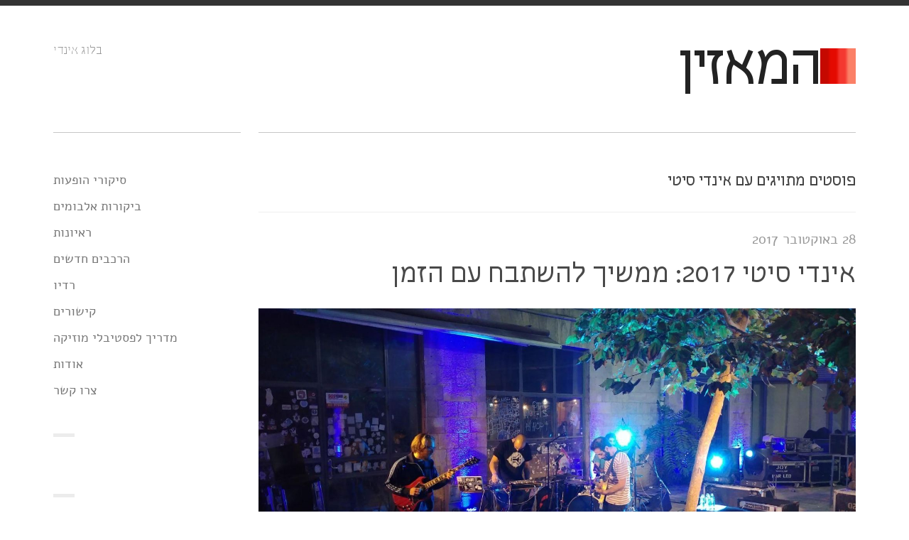

--- FILE ---
content_type: text/html; charset=utf-8
request_url: https://www.listener.co.il/posts/tag/%D7%90%D7%99%D7%A0%D7%93%D7%99-%D7%A1%D7%99%D7%98%D7%99/
body_size: 11229
content:
<!DOCTYPE html><html xmlns="https://www.w3.org/1999/xhtml" dir="rtl" lang="he-IL"><head><title>אינדי סיטי - המאזין - בלוג אינדי</title><meta http-equiv="Content-Type" content="text/html; charset=UTF-8"><meta name="viewport" content="width=device-width,initial-scale=1,maximum-scale=1"><meta name="google-site-verification" content="SBpfYd2bVlZFTR5uEoyJ8roecMkN_bLTpyqjJ2TH4xU"><meta property="fb:admins" content="298400039"><meta property="fb:app_id" content="1623923791186331"><link rel="alternate" type="application/rss+xml" title="המאזין RSS Feed" href="/feed/"><link rel="pingback" href="/xmlrpc.php"><link rel="stylesheet" href="/wp-content/cache/minify/43053.css" media="all"><meta name="robots" content="index, follow, max-image-preview:large, max-snippet:-1, max-video-preview:-1"><link rel="canonical" href="/posts/tag/אינדי-סיטי/"><meta property="og:locale" content="he_IL"><meta property="og:type" content="article"><meta property="og:title" content="ארכיון אינדי סיטי | המאזין"><meta property="og:url" content="http://www.listener.co.il/posts/tag/אינדי-סיטי/"><meta property="og:site_name" content="המאזין"><meta name="twitter:card" content="summary_large_image"><script type="application/ld+json" class="yoast-schema-graph">{"@context":"https://schema.org","@graph":[{"@type":"CollectionPage","@id":"/posts/tag/%d7%90%d7%99%d7%a0%d7%93%d7%99-%d7%a1%d7%99%d7%98%d7%99/","url":"/posts/tag/%d7%90%d7%99%d7%a0%d7%93%d7%99-%d7%a1%d7%99%d7%98%d7%99/","name":"ארכיון אינדי סיטי | המאזין","isPartOf":{"@id":"/#website"},"primaryImageOfPage":{"@id":"/posts/tag/%d7%90%d7%99%d7%a0%d7%93%d7%99-%d7%a1%d7%99%d7%98%d7%99/#primaryimage"},"image":{"@id":"/posts/tag/%d7%90%d7%99%d7%a0%d7%93%d7%99-%d7%a1%d7%99%d7%98%d7%99/#primaryimage"},"thumbnailUrl":"/wp-content/uploads/2017/10/null-28.jpeg","breadcrumb":{"@id":"/posts/tag/%d7%90%d7%99%d7%a0%d7%93%d7%99-%d7%a1%d7%99%d7%98%d7%99/#breadcrumb"},"inLanguage":"he-IL"},{"@type":"ImageObject","inLanguage":"he-IL","@id":"/posts/tag/%d7%90%d7%99%d7%a0%d7%93%d7%99-%d7%a1%d7%99%d7%98%d7%99/#primaryimage","url":"/wp-content/uploads/2017/10/null-28.jpeg","contentUrl":"/wp-content/uploads/2017/10/null-28.jpeg","width":1600,"height":800},{"@type":"BreadcrumbList","@id":"/posts/tag/%d7%90%d7%99%d7%a0%d7%93%d7%99-%d7%a1%d7%99%d7%98%d7%99/#breadcrumb","itemListElement":[{"@type":"ListItem","position":1,"name":"דף הבית","item":"/"},{"@type":"ListItem","position":2,"name":"אינדי סיטי"}]},{"@type":"WebSite","@id":"/#website","url":"/","name":"המאזין","description":"בלוג אינדי","publisher":{"@id":"/#/schema/person/ba1b78e3ed726ded558718b4f813dcd1"},"potentialAction":[{"@type":"SearchAction","target":{"@type":"EntryPoint","urlTemplate":"/?s={search_term_string}"},"query-input":"required name=search_term_string"}],"inLanguage":"he-IL"},{"@type":["Person","Organization"],"@id":"/#/schema/person/ba1b78e3ed726ded558718b4f813dcd1","name":"עידו שחם","image":{"@type":"ImageObject","inLanguage":"he-IL","@id":"/#/schema/person/image/","url":"https://1.gravatar.com/avatar/a4e83c079cb9a50db074984364bf7f6f?s=96&d=mm&r=g","contentUrl":"https://1.gravatar.com/avatar/a4e83c079cb9a50db074984364bf7f6f?s=96&d=mm&r=g","caption":"עידו שחם"},"logo":{"@id":"/#/schema/person/image/"},"sameAs":[""]}]}</script><link rel="dns-prefetch" href="//www.googletagmanager.com"><link rel="dns-prefetch" href="//stats.wp.com"><link rel="dns-prefetch" href="//v0.wordpress.com"><link rel="dns-prefetch" href="//jetpack.wordpress.com"><link rel="dns-prefetch" href="//s0.wp.com"><link rel="dns-prefetch" href="//public-api.wordpress.com"><link rel="dns-prefetch" href="//0.gravatar.com"><link rel="dns-prefetch" href="//1.gravatar.com"><link rel="dns-prefetch" href="//2.gravatar.com"><link rel="alternate" type="application/rss+xml" title="המאזין &laquo; פיד‏" href="/feed/"><link rel="alternate" type="application/rss+xml" title="המאזין &laquo; פיד תגובות‏" href="/comments/feed/"><link rel="alternate" type="application/rss+xml" title="המאזין &laquo; פיד מהתגית אינדי סיטי" href="/posts/tag/%d7%90%d7%99%d7%a0%d7%93%d7%99-%d7%a1%d7%99%d7%98%d7%99/feed/"><script>window._wpemojiSettings={baseUrl:"https://s.w.org/images/core/emoji/15.0.3/72x72/",ext:".png",svgUrl:"https://s.w.org/images/core/emoji/15.0.3/svg/",svgExt:".svg",source:{concatemoji:"/wp-includes/js/wp-emoji-release.min.js?ver=6.5"}},function(o,n){var i,s,e;function c(e){try{var t={supportTests:e,timestamp:(new Date).valueOf()};sessionStorage.setItem(i,JSON.stringify(t))}catch(e){}}function p(e,t,n){e.clearRect(0,0,e.canvas.width,e.canvas.height),e.fillText(t,0,0);var t=new Uint32Array(e.getImageData(0,0,e.canvas.width,e.canvas.height).data),r=(e.clearRect(0,0,e.canvas.width,e.canvas.height),e.fillText(n,0,0),new Uint32Array(e.getImageData(0,0,e.canvas.width,e.canvas.height).data));return t.every(function(e,t){return e===r[t]})}function u(e,t,n){switch(t){case"flag":return!n(e,"🏳️‍⚧️","🏳️​⚧️")&&!n(e,"🇺🇳","🇺​🇳")&&!n(e,"🏴󠁧󠁢󠁥󠁮󠁧󠁿","🏴​󠁧​󠁢​󠁥​󠁮​󠁧​󠁿");case"emoji":return!n(e,"🐦‍⬛","🐦​⬛")}return!1}function f(e,t,n){var r=("undefined"!=typeof WorkerGlobalScope&&self instanceof WorkerGlobalScope?new OffscreenCanvas(300,150):o.createElement("canvas")).getContext("2d",{willReadFrequently:!0}),a=(r.textBaseline="top",r.font="600 32px Arial",{});return e.forEach(function(e){a[e]=t(r,e,n)}),a}function t(e){var t=o.createElement("script");t.src=e,t.defer=!0,o.head.appendChild(t)}"undefined"!=typeof Promise&&(i="wpEmojiSettingsSupports",s=["flag","emoji"],n.supports={everything:!0,everythingExceptFlag:!0},e=new Promise(function(e){o.addEventListener("DOMContentLoaded",e,{once:!0})}),new Promise(function(t){var n=function(){try{var e=JSON.parse(sessionStorage.getItem(i));if("object"==typeof e&&"number"==typeof e.timestamp&&(new Date).valueOf()<e.timestamp+604800&&"object"==typeof e.supportTests)return e.supportTests}catch(e){}return null}();if(!n){if("undefined"!=typeof Worker&&"undefined"!=typeof OffscreenCanvas&&"undefined"!=typeof URL&&URL.createObjectURL&&"undefined"!=typeof Blob)try{var e="postMessage("+f.toString()+"("+[JSON.stringify(s),u.toString(),p.toString()].join(",")+"));",r=new Blob([e],{type:"text/javascript"}),a=new Worker(URL.createObjectURL(r),{name:"wpTestEmojiSupports"});return void(a.onmessage=function(e){c(n=e.data),a.terminate(),t(n)})}catch(e){}c(n=f(s,u,p))}t(n)}).then(function(e){for(var t in e)n.supports[t]=e[t],n.supports.everything=n.supports.everything&&n.supports[t],"flag"!==t&&(n.supports.everythingExceptFlag=n.supports.everythingExceptFlag&&n.supports[t]);n.supports.everythingExceptFlag=n.supports.everythingExceptFlag&&!n.supports.flag,n.DOMReady=!1,n.readyCallback=function(){n.DOMReady=!0}}).then(function(){return e}).then(function(){var e;n.supports.everything||(n.readyCallback(),(e=n.source||{}).concatemoji?t(e.concatemoji):e.wpemoji&&e.twemoji&&(t(e.twemoji),t(e.wpemoji)))}))}((window,document),window._wpemojiSettings)</script><style id="wp-emoji-styles-inline-css">img.emoji,img.wp-smiley{display:inline!important;border:none!important;box-shadow:none!important;height:1em!important;width:1em!important;margin:0 .07em!important;vertical-align:-.1em!important;background:0 0!important;padding:0!important}</style><link rel="stylesheet" href="/wp-content/cache/minify/8efe2.css" media="all"><style id="wp-block-library-inline-css">.has-text-align-justify{text-align:justify}</style><link rel="stylesheet" href="/wp-content/cache/minify/d5ca8.css" media="all"><style id="jetpack-sharing-buttons-style-inline-css">.jetpack-sharing-buttons__services-list{display:flex;flex-direction:row;flex-wrap:wrap;gap:0;list-style-type:none;margin:5px;padding:0}.jetpack-sharing-buttons__services-list.has-small-icon-size{font-size:12px}.jetpack-sharing-buttons__services-list.has-normal-icon-size{font-size:16px}.jetpack-sharing-buttons__services-list.has-large-icon-size{font-size:24px}.jetpack-sharing-buttons__services-list.has-huge-icon-size{font-size:36px}@media print{.jetpack-sharing-buttons__services-list{display:none!important}}.editor-styles-wrapper .wp-block-jetpack-sharing-buttons{gap:0;padding-inline-start:0}ul.jetpack-sharing-buttons__services-list.has-background{padding:1.25em 2.375em}</style><style id="classic-theme-styles-inline-css">/*! This file is auto-generated */.wp-block-button__link{color:#fff;background-color:#32373c;border-radius:9999px;box-shadow:none;text-decoration:none;padding:calc(.667em + 2px) calc(1.333em + 2px);font-size:1.125em}.wp-block-file__button{background:#32373c;color:#fff;text-decoration:none}</style><style id="global-styles-inline-css">body{--wp--preset--color--black:#000;--wp--preset--color--cyan-bluish-gray:#abb8c3;--wp--preset--color--white:#fff;--wp--preset--color--pale-pink:#f78da7;--wp--preset--color--vivid-red:#cf2e2e;--wp--preset--color--luminous-vivid-orange:#ff6900;--wp--preset--color--luminous-vivid-amber:#fcb900;--wp--preset--color--light-green-cyan:#7bdcb5;--wp--preset--color--vivid-green-cyan:#00d084;--wp--preset--color--pale-cyan-blue:#8ed1fc;--wp--preset--color--vivid-cyan-blue:#0693e3;--wp--preset--color--vivid-purple:#9b51e0;--wp--preset--gradient--vivid-cyan-blue-to-vivid-purple:linear-gradient(135deg,rgba(6,147,227,1) 0%,rgb(155,81,224) 100%);--wp--preset--gradient--light-green-cyan-to-vivid-green-cyan:linear-gradient(135deg,rgb(122,220,180) 0%,rgb(0,208,130) 100%);--wp--preset--gradient--luminous-vivid-amber-to-luminous-vivid-orange:linear-gradient(135deg,rgba(252,185,0,1) 0%,rgba(255,105,0,1) 100%);--wp--preset--gradient--luminous-vivid-orange-to-vivid-red:linear-gradient(135deg,rgba(255,105,0,1) 0%,rgb(207,46,46) 100%);--wp--preset--gradient--very-light-gray-to-cyan-bluish-gray:linear-gradient(135deg,rgb(238,238,238) 0%,rgb(169,184,195) 100%);--wp--preset--gradient--cool-to-warm-spectrum:linear-gradient(135deg,rgb(74,234,220) 0%,rgb(151,120,209) 20%,rgb(207,42,186) 40%,rgb(238,44,130) 60%,rgb(251,105,98) 80%,rgb(254,248,76) 100%);--wp--preset--gradient--blush-light-purple:linear-gradient(135deg,rgb(255,206,236) 0%,rgb(152,150,240) 100%);--wp--preset--gradient--blush-bordeaux:linear-gradient(135deg,rgb(254,205,165) 0%,rgb(254,45,45) 50%,rgb(107,0,62) 100%);--wp--preset--gradient--luminous-dusk:linear-gradient(135deg,rgb(255,203,112) 0%,rgb(199,81,192) 50%,rgb(65,88,208) 100%);--wp--preset--gradient--pale-ocean:linear-gradient(135deg,rgb(255,245,203) 0%,rgb(182,227,212) 50%,rgb(51,167,181) 100%);--wp--preset--gradient--electric-grass:linear-gradient(135deg,rgb(202,248,128) 0%,rgb(113,206,126) 100%);--wp--preset--gradient--midnight:linear-gradient(135deg,rgb(2,3,129) 0%,rgb(40,116,252) 100%);--wp--preset--font-size--small:13px;--wp--preset--font-size--medium:20px;--wp--preset--font-size--large:36px;--wp--preset--font-size--x-large:42px;--wp--preset--spacing--20:0.44rem;--wp--preset--spacing--30:0.67rem;--wp--preset--spacing--40:1rem;--wp--preset--spacing--50:1.5rem;--wp--preset--spacing--60:2.25rem;--wp--preset--spacing--70:3.38rem;--wp--preset--spacing--80:5.06rem;--wp--preset--shadow--natural:6px 6px 9px rgba(0, 0, 0, 0.2);--wp--preset--shadow--deep:12px 12px 50px rgba(0, 0, 0, 0.4);--wp--preset--shadow--sharp:6px 6px 0px rgba(0, 0, 0, 0.2);--wp--preset--shadow--outlined:6px 6px 0px -3px rgba(255, 255, 255, 1),6px 6px rgba(0, 0, 0, 1);--wp--preset--shadow--crisp:6px 6px 0px rgba(0, 0, 0, 1)}:where(.is-layout-flex){gap:.5em}:where(.is-layout-grid){gap:.5em}body .is-layout-flow>.alignleft{float:left;margin-inline-start:0;margin-inline-end:2em}body .is-layout-flow>.alignright{float:right;margin-inline-start:2em;margin-inline-end:0}body .is-layout-flow>.aligncenter{margin-left:auto!important;margin-right:auto!important}body .is-layout-constrained>.alignleft{float:left;margin-inline-start:0;margin-inline-end:2em}body .is-layout-constrained>.alignright{float:right;margin-inline-start:2em;margin-inline-end:0}body .is-layout-constrained>.aligncenter{margin-left:auto!important;margin-right:auto!important}body .is-layout-constrained>:where(:not(.alignleft):not(.alignright):not(.alignfull)){max-width:var(--wp--style--global--content-size);margin-left:auto!important;margin-right:auto!important}body .is-layout-constrained>.alignwide{max-width:var(--wp--style--global--wide-size)}body .is-layout-flex{display:flex}body .is-layout-flex{flex-wrap:wrap;align-items:center}body .is-layout-flex>*{margin:0}body .is-layout-grid{display:grid}body .is-layout-grid>*{margin:0}:where(.wp-block-columns.is-layout-flex){gap:2em}:where(.wp-block-columns.is-layout-grid){gap:2em}:where(.wp-block-post-template.is-layout-flex){gap:1.25em}:where(.wp-block-post-template.is-layout-grid){gap:1.25em}.has-black-color{color:var(--wp--preset--color--black)!important}.has-cyan-bluish-gray-color{color:var(--wp--preset--color--cyan-bluish-gray)!important}.has-white-color{color:var(--wp--preset--color--white)!important}.has-pale-pink-color{color:var(--wp--preset--color--pale-pink)!important}.has-vivid-red-color{color:var(--wp--preset--color--vivid-red)!important}.has-luminous-vivid-orange-color{color:var(--wp--preset--color--luminous-vivid-orange)!important}.has-luminous-vivid-amber-color{color:var(--wp--preset--color--luminous-vivid-amber)!important}.has-light-green-cyan-color{color:var(--wp--preset--color--light-green-cyan)!important}.has-vivid-green-cyan-color{color:var(--wp--preset--color--vivid-green-cyan)!important}.has-pale-cyan-blue-color{color:var(--wp--preset--color--pale-cyan-blue)!important}.has-vivid-cyan-blue-color{color:var(--wp--preset--color--vivid-cyan-blue)!important}.has-vivid-purple-color{color:var(--wp--preset--color--vivid-purple)!important}.has-black-background-color{background-color:var(--wp--preset--color--black)!important}.has-cyan-bluish-gray-background-color{background-color:var(--wp--preset--color--cyan-bluish-gray)!important}.has-white-background-color{background-color:var(--wp--preset--color--white)!important}.has-pale-pink-background-color{background-color:var(--wp--preset--color--pale-pink)!important}.has-vivid-red-background-color{background-color:var(--wp--preset--color--vivid-red)!important}.has-luminous-vivid-orange-background-color{background-color:var(--wp--preset--color--luminous-vivid-orange)!important}.has-luminous-vivid-amber-background-color{background-color:var(--wp--preset--color--luminous-vivid-amber)!important}.has-light-green-cyan-background-color{background-color:var(--wp--preset--color--light-green-cyan)!important}.has-vivid-green-cyan-background-color{background-color:var(--wp--preset--color--vivid-green-cyan)!important}.has-pale-cyan-blue-background-color{background-color:var(--wp--preset--color--pale-cyan-blue)!important}.has-vivid-cyan-blue-background-color{background-color:var(--wp--preset--color--vivid-cyan-blue)!important}.has-vivid-purple-background-color{background-color:var(--wp--preset--color--vivid-purple)!important}.has-black-border-color{border-color:var(--wp--preset--color--black)!important}.has-cyan-bluish-gray-border-color{border-color:var(--wp--preset--color--cyan-bluish-gray)!important}.has-white-border-color{border-color:var(--wp--preset--color--white)!important}.has-pale-pink-border-color{border-color:var(--wp--preset--color--pale-pink)!important}.has-vivid-red-border-color{border-color:var(--wp--preset--color--vivid-red)!important}.has-luminous-vivid-orange-border-color{border-color:var(--wp--preset--color--luminous-vivid-orange)!important}.has-luminous-vivid-amber-border-color{border-color:var(--wp--preset--color--luminous-vivid-amber)!important}.has-light-green-cyan-border-color{border-color:var(--wp--preset--color--light-green-cyan)!important}.has-vivid-green-cyan-border-color{border-color:var(--wp--preset--color--vivid-green-cyan)!important}.has-pale-cyan-blue-border-color{border-color:var(--wp--preset--color--pale-cyan-blue)!important}.has-vivid-cyan-blue-border-color{border-color:var(--wp--preset--color--vivid-cyan-blue)!important}.has-vivid-purple-border-color{border-color:var(--wp--preset--color--vivid-purple)!important}.has-vivid-cyan-blue-to-vivid-purple-gradient-background{background:var(--wp--preset--gradient--vivid-cyan-blue-to-vivid-purple)!important}.has-light-green-cyan-to-vivid-green-cyan-gradient-background{background:var(--wp--preset--gradient--light-green-cyan-to-vivid-green-cyan)!important}.has-luminous-vivid-amber-to-luminous-vivid-orange-gradient-background{background:var(--wp--preset--gradient--luminous-vivid-amber-to-luminous-vivid-orange)!important}.has-luminous-vivid-orange-to-vivid-red-gradient-background{background:var(--wp--preset--gradient--luminous-vivid-orange-to-vivid-red)!important}.has-very-light-gray-to-cyan-bluish-gray-gradient-background{background:var(--wp--preset--gradient--very-light-gray-to-cyan-bluish-gray)!important}.has-cool-to-warm-spectrum-gradient-background{background:var(--wp--preset--gradient--cool-to-warm-spectrum)!important}.has-blush-light-purple-gradient-background{background:var(--wp--preset--gradient--blush-light-purple)!important}.has-blush-bordeaux-gradient-background{background:var(--wp--preset--gradient--blush-bordeaux)!important}.has-luminous-dusk-gradient-background{background:var(--wp--preset--gradient--luminous-dusk)!important}.has-pale-ocean-gradient-background{background:var(--wp--preset--gradient--pale-ocean)!important}.has-electric-grass-gradient-background{background:var(--wp--preset--gradient--electric-grass)!important}.has-midnight-gradient-background{background:var(--wp--preset--gradient--midnight)!important}.has-small-font-size{font-size:var(--wp--preset--font-size--small)!important}.has-medium-font-size{font-size:var(--wp--preset--font-size--medium)!important}.has-large-font-size{font-size:var(--wp--preset--font-size--large)!important}.has-x-large-font-size{font-size:var(--wp--preset--font-size--x-large)!important}.wp-block-navigation a:where(:not(.wp-element-button)){color:inherit}:where(.wp-block-post-template.is-layout-flex){gap:1.25em}:where(.wp-block-post-template.is-layout-grid){gap:1.25em}:where(.wp-block-columns.is-layout-flex){gap:2em}:where(.wp-block-columns.is-layout-grid){gap:2em}.wp-block-pullquote{font-size:1.5em;line-height:1.6}</style><link rel="stylesheet" href="/wp-content/cache/minify/ef1e1.css" media="all"><script src="https://code.jquery.com/jquery-3.7.1.min.js" integrity="sha256-/JqT3SQfawRcv/BIHPThkBvs0OEvtFFmqPF/lYI/Cxo=" crossorigin="anonymous"></script><script src="/wp-content/cache/minify/4ad4d.js"></script><script src="https://www.googletagmanager.com/gtag/js?id=GT-WPDXRX8" id="google_gtagjs-js" async></script><script id="google_gtagjs-js-after">function gtag(){dataLayer.push(arguments)}window.dataLayer=window.dataLayer||[],gtag("set","linker",{domains:["www.listener.co.il"]}),gtag("js",new Date),gtag("set","developer_id.dZTNiMT",!0),gtag("config","GT-WPDXRX8")</script><link rel="https://api.w.org/" href="/wp-json/"><link rel="alternate" type="application/json" href="/wp-json/wp/v2/tags/1795"><link rel="EditURI" type="application/rsd+xml" title="RSD" href="/xmlrpc.php?rsd"><meta name="generator" content="WordPress 6.5"><meta name="generator" content="Site Kit by Google 1.123.1"><script>window._wp_rp_static_base_url="https://wprp.zemanta.com/static/",window._wp_rp_wp_ajax_url="/wp-admin/admin-ajax.php",window._wp_rp_plugin_version="3.6.4",window._wp_rp_post_id="8621",window._wp_rp_num_rel_posts="3",window._wp_rp_thumbnails=!0,window._wp_rp_post_title="%D7%90%D7%99%D7%A0%D7%93%D7%99+%D7%A1%D7%99%D7%98%D7%99+2017%3A+%D7%9E%D7%9E%D7%A9%D7%99%D7%9A+%D7%9C%D7%94%D7%A9%D7%AA%D7%91%D7%97+%D7%A2%D7%9D+%D7%94%D7%96%D7%9E%D7%9F",window._wp_rp_post_tags=["%3F%3F%3F%3F%3F%3F%3F%3F%3F%3F%3F","%3F%3F%3F%3F%3F+%3F%3F%3F%3F","%3F%3F%3F%3F+%3F%3F%3F%3F%3F%3F%3F","%3F%3F%3F%3F+%3F%3F%3F%3F","%3F%3F%3F%3F%3F","%3F%3F%3F%3F%3F%3F%3F+%3F%3F%3F%3F%3F%3F","%3F%3F%3F+%3F%3F%3F%3F%3F%3F%3F%3F","%3F%3F%3F%3F%3F+%3F%3F%3F%3F%3F%3F","%3F%3F%3F%3F","15"],window._wp_rp_promoted_content=!0</script><style>.related_post_title{text-align:right}</style><style>img#wpstats{display:none}</style><style>.more-link:hover,.post-tags a:hover,button:hover,input[type=submit]:hover,span.reply-to a:hover{background-color:#f3352d}.entry-meta .icy-meta-data a:hover,.navigation-posts a:hover,.widget a:hover,a,a:hover,footer .copyright a:hover,nav ul a:hover,nav ul li.current-cat a,nav ul li.current-menu-item a,nav ul li.current_page_item a{color:#f3352d}</style><link rel="shortcut icon" href="/wp-content/uploads/2013/03/favicon.png"><style id="wp-custom-css">#wpstats{display:none}</style><!--[if lt IE 9]> <script src=http://html5shim.googlecode.com/svn/trunk/html5.js></script> <![endif]--><!--[if lt IE 9]> <script src=http://css3-mediaqueries-js.googlecode.com/svn/trunk/css3-mediaqueries.js></script> <![endif]--></head><body class="rtl archive tag tag-1795 body-content unknown sidebar-right"><div class="icy-menu-trigger-wrapper"><a href="#" class="icy-menu-trigger"><i class="icon-reorder"></i></a></div><div id="wrapper" class="row-fluid"><header class="header container clearfix"><div class="logo span9"><a href="/"><img loading="lazy" src="/wp-content/uploads/2013/03/logo.png" alt="המאזין" title="המאזין"></a><a href="/">המאזין</a></div><div class="site-description span3"><h2>בלוג אינדי</h2><div class="google-translate"></div></div></header><div class="container background row-fluid main-container"><section class="main-content span9"><h3 class="page-title"><span class="the-page-title">פוסטים מתויגים עם אינדי סיטי</span></h3><ul class="posts-list"><li class="post-8621 post type-post status-publish format-standard has-post-thumbnail hentry category-1 tag-1795 tag-1797 tag-1796 tag-1799 tag-1798 tag-1237 tag-63 tag-1241 tag-1800" id="post-8621"><div class="entry-content span12"><div class="entry-meta-top"><h4 class="date-of-post">28 באוקטובר 2017</h4></div><h1 class="entry-title span12"><a href="/posts/indie-city-2017/" rel="bookmark" title="לינק לאינדי סיטי 2017: ממשיך להשתבח עם&nbsp;הזמן">אינדי סיטי 2017: ממשיך להשתבח עם&nbsp;הזמן</a></h1><div class="post-media wp-caption"><a title="לינק לאינדי סיטי 2017: ממשיך להשתבח עם&nbsp;הזמן" href="/posts/indie-city-2017/"><img loading="lazy" width="1600" height="800" src="/wp-content/uploads/2017/10/null-28.jpeg" class="attachment-thumbnail-large size-thumbnail-large wp-post-image" alt decoding="async" fetchpriority="high" srcset="/wp-content/uploads/2017/10/null-28.jpeg 1600w, /wp-content/uploads/2017/10/null-28-300x150.jpeg 300w, /wp-content/uploads/2017/10/null-28-768x384.jpeg 768w, /wp-content/uploads/2017/10/null-28-1024x512.jpeg 1024w, /wp-content/uploads/2017/10/null-28-1536x768.jpeg 1536w" sizes="(max-width: 1600px) 100vw, 1600px"></a><p class="wp-caption-text">הינום. צילום: איתי פלד</p></div><div class="the-content"><p>בחמישי בערב התקיים פסטיבל אינדי סיטי בירושלים. הגעתי עם שני חבריי, והופתעתי לגלות שכבר בשעה שמונה וחצי בערב, שעה די מוקדמת ליציאה, האזור שבו התקיימו ההופעות היה עמוס באנשים צעירים ומבוגרים כאחד שבאו לרקוד, לצפות ולהאזין להופעות. זו כבר השנה השביעית שמתקיים הפסטיבל בעיר, והוא ממשיך להשתבח עם הזמן.</p><p>ארבע במות מרכזיות הוצבו במרכז העיר: שתיים ברחוב החבצלת, אחת בהלני המלכה ואחת בכיכר אלישר. בסך הכל התקיימו הופעות של כ-15 מוזיקאים, ממגוון סגנונות: מהאלקטרוניקה של אורי, לרוקנרול של דף צ'ונקי, להיפהופ של פלא-אוזן, לוויב המזרחי של לירון עמרם ועד לטראפ-פופ של עדי אולמנסקי. בשנים הקודמות התארחו בפסטיבל אסתר רדא, ג'יין בורדו וריף כהן, ונראה שהשנה, על אף שמות פחות גדולים ומפוצצי קהל הפסטיבל פעל במתכונת מצומצמת מעט. אך זה לא פגם בהנאה של הקהל ובמיוחד של האמנים.</p><p>ההופעה של לירון עמרם, ששר בתימנית ובעברית, היתה משמחת ומקפיצה, על אף בעיות סאונד. עמרם הגיע לשיא באירוח הזמרת צליל דנין, והם יצרו את אחד הרגעים היפים בפסטיבל בביצוע משותף ל-"יום אזכרה" המבוסס על מילותיו של הרב שלום שבזי, בזכות השילוב בין הסלסולים של עמרם לקולה הרך של דנין. לאחר הביצוע, שניהם התבקשו לרדת מהבמה כדי להכין אותה להרכב הבא, אך דנין התעלמה מהבקשה ובהפגנת ביטחון ביצעה שיר נוסף שלה: "לא עובר לי". המלודיה של השיר פשוטה אך כובשת, במיוחד בזכות נוכחותה הבימתית העוצמתית של דנין, שהוכיחה בהופעה הזו כי מדובר באחת היוצרות המסקרנות שפועלות בפופ העכשווי.</p><div style="width:2058px" class="wp-caption alignnone"><img loading="lazy" decoding="async" src="/wp-content/uploads/2017/10/null-27.jpeg" alt width="2048" height="1152"><p class="wp-caption-text">לירון עמרם</p></div><p>מעמרם המשכתי לכיכר אלישר, שם התקיימה ההופעה של ההרכב מונולינגווה (חד לשוני) שכולל שני ראפרים ששרים בערבית ואת הדיג'יי רם "רמזי" שפינוזה. השלושה גם הקימו ליין מסיבות באותו שם, הפועל כולו על טהרת השפה הערבית, ומופיעים בכל חודש בבר המזקקה. אין ספק שזו היתה ההופעה הטובה ביותר של הערב. הם שילבו ראפ ערבי עם ביטים אתניים ויצרו חפלה מרימה עם תחושת גאווה שאנחנו נמצאים במזרח התיכון. בקהל נכחו המון דתיים חובשי כיפה שהתמסרו לשפה הערבית ולא הפסיקו לרקוד. ראוי לציין גם את הפסיכדליה המסקרנת של Hynom, (שלצערי התנגשה עם ההופעה של עדי אולמנסקי,אותה חבריי רצו מאוד לראות) ומהאזנה לקטע אחד, ברור לי שחובה לתפוס אותם שוב, בהופעה נפרדת.</p><p>הגיע הזמן לקצת רוקנרול. בבמה המרכזית בהלני המלכה הופיעו ויגן פרינדלי, הסופרגרופ החדש של גבע אלון, ג'נגו ואסף רייז. ויגן פרינדלי הוציאו לטעמי את אחד האלבומים הטובים השנה, משום שסופרגרופ חדש המפציע בסצנת המוזיקה האלטרנטיבית בארץ זה עניין די נדיר, וסופרגרופ שכבר משמו ניתן להבין הצהרה מסוימת זה מסקרן אף יותר. השירים באלבום הבכורה של ההרכב עוסקים בחופש, טבע ומרחבים והם מושרים על רקע לחני גראנג'-רוק. יצא להם אלבום מוצלח, ושמחתי להיווכח שהביצועים בלייב לא נפלו באיכותם מן הגרסה המוקלטת, והצליחו לסחוף את הקהל, גם בקטעים האיטיים יותר.</p><div style="width:1610px" class="wp-caption alignnone"><img loading="lazy" decoding="async" src="/wp-content/uploads/2017/10/null-29.jpeg" alt width="1600" height="800"><p class="wp-caption-text">ויגן פרינדלי. צילום: איתי פלד</p></div><p>מגיעים להופעה האחרונה וכנראה הגדולה בפסטיבל: עדי אולמנסקי. אולמנסקי הוסיפה לאחרונה להיפ הופ האלקטרוני שלה אלמנטים של טראפ ושיתופי פעולה עם ראפרים מקומיים, ושמה נהיה מוכר מאוד בקרב הקהל הרחב. יחד עם הדיג'יי אורי בשור, היא ביצעה קטעים חדשים כמו "Pink Pillz" ו-"Snow", לצד קטעים ישנים יותר כמו "Work It", איתו חתמה את המופע. אולמנסקי שיתפה את הקהל והודתה לו בלי הפסקה. היא הסבירה ש-"Work It" נכתב לאחר שמבקר מוזיקה זלזל בה, וכמה היא אוהבת לחזור ולהופיע בירושלים, העיר בה גדלה. התקשורת עם הקהל והכנות שבדבריה הוכיחו פעם נוספת שמדובר באומנית אמיתית ומקסימה, שיודעת להחזיק במה ולכבוש את הקהל. גם לאחר ההופעה, אולמנסקי ענתה לנו על שאלות והצטלמה בשמחה עם כל מי שרצה - והיו הרבה כאלה.</p><p>כשבוחנים את הליינאפ המגוון של הפסטיבל, מעניין לראות שאכן רוב האמנים שהופיעו בו הם ירושלמים-סביב ירושלים במקור (אולמנסקי, אורי, פלא אוזן, חד לשוני, הינום), ואין ספק שניתן להרגיש את החיבור והאהבה שלהם לעיר ולקהל המקומי. אינדי סיטי השביעי הגיע לסיומו בהצלחה, ומדובר כתמיד בפסטיבל מבורך, שנראה כיכול להתקיים בהצלחה רק בעיר כה מורכבת וייחודית כמו ירושלים.</p><div style="width:1610px" class="wp-caption alignnone"><img loading="lazy" loading="lazy" decoding="async" src="/wp-content/uploads/2017/10/null-30.jpeg" alt width="1600" height="800"><p class="wp-caption-text">עדי אולמנסקי. צילום: איתי פלד</p></div></div><div class="entry-meta"><span><span>סגור לתגובות<span class="screen-reader-text"> על אינדי סיטי 2017: ממשיך להשתבח עם&nbsp;הזמן</span></span> / <a href="/posts/category/%d7%9b%d7%9c%d7%9c%d7%99/" rel="category tag">כללי</a> / <a href="/posts/author/inbar/" title="פוסטים מאת ענבר שפס" rel="author">ענבר שפס</a></span><div class="share-post float-right"><a href="http://www.facebook.com/sharer.php?u=http://www.listener.co.il/posts/indie-city-2017/&t=אינדי סיטי 2017: ממשיך להשתבח עם&nbsp;הזמן" target="blank">Like</a> / <a href="http://twitter.com/home?status=אינדי סיטי 2017: ממשיך להשתבח עם&nbsp;הזמן - http://www.listener.co.il/posts/indie-city-2017/" target="blank">Tweet</a></div></div></div></li></ul><div class="navigation-posts"><div class="nav-prev"></div><div class="nav-next"></div></div></section><aside class="sidebar span3"><nav class="clearfix"><div class="container"><ul id="menu-%d7%a2%d7%9c%d7%99%d7%95%d7%9f" class="menu"><li id="menu-item-5954" class="menu-item menu-item-type-custom menu-item-object-custom menu-item-5954"><a href="/posts/tag/סיקורי-הופעות/">סיקורי&nbsp;הופעות</a></li><li id="menu-item-5953" class="menu-item menu-item-type-custom menu-item-object-custom menu-item-5953"><a href="/posts/tag/ביקורות-אלבומים/">ביקורות&nbsp;אלבומים</a></li><li id="menu-item-4429" class="menu-item menu-item-type-custom menu-item-object-custom menu-item-4429"><a href="/posts/tag/musician-interviews/">ראיונות</a></li><li id="menu-item-5814" class="menu-item menu-item-type-custom menu-item-object-custom menu-item-5814"><a href="/posts/tag/intro/">הרכבים&nbsp;חדשים</a></li><li id="menu-item-4430" class="menu-item menu-item-type-custom menu-item-object-custom menu-item-4430"><a href="/posts/tag/listener-radio/">רדיו</a></li><li id="menu-item-2710" class="menu-item menu-item-type-post_type menu-item-object-page menu-item-2710"><a href="/%d7%a7%d7%99%d7%a9%d7%95%d7%a8%d7%99%d7%9d/">קישורים</a></li><li id="menu-item-2711" class="menu-item menu-item-type-post_type menu-item-object-page menu-item-2711"><a href="/%d7%9e%d7%93%d7%a8%d7%99%d7%9a-%d7%94%d7%99%d7%a9%d7%a8%d7%93%d7%95%d7%aa-%d7%9c%d7%a4%d7%a1%d7%98%d7%99%d7%91%d7%9c%d7%99-%d7%9e%d7%95%d7%96%d7%99%d7%a7%d7%94/">מדריך לפסטיבלי&nbsp;מוזיקה</a></li><li id="menu-item-2713" class="menu-item menu-item-type-post_type menu-item-object-page menu-item-2713"><a href="/about/">אודות</a></li><li id="menu-item-2712" class="menu-item menu-item-type-post_type menu-item-object-page menu-item-2712"><a href="/contact/">צרו קשר</a></li></ul></div></nav><div class="widget-separator"></div><div id="search-3" class="widget widget_search" style="display: none;"><h3 class="widget-title">חיפוש</h3><form role="search" method="get" id="searchform" action="http://www.listener.co.il/" class="clearfix"><div><input type="text" name="s" id="s"><i class="icon-search"></i></div></form></div><div class="widget-separator"></div><div id="blog_subscription-2" class="widget widget_blog_subscription jetpack_subscription_widget" style="display: none;"><h3 class="widget-title">עדכונים על פוסטים במייל</h3><div class="wp-block-jetpack-subscriptions__container"><form action="#" method="post" accept-charset="utf-8" id="subscribe-blog-blog_subscription-2" data-blog="14274805" data-post_access_level="everybody"><p id="subscribe-email"><label id="jetpack-subscribe-label" class="screen-reader-text" for="subscribe-field-blog_subscription-2">אימייל</label> <input type="email" name="email" required="required" value id="subscribe-field-blog_subscription-2" placeholder="אימייל"></p><p id="subscribe-submit"><input type="hidden" name="action" value="subscribe"> <input type="hidden" name="source" value="http://www.listener.co.il/posts/tag/%D7%90%D7%99%D7%A0%D7%93%D7%99-%D7%A1%D7%99%D7%98%D7%99/?simply_static_page=39153"> <input type="hidden" name="sub-type" value="widget"> <input type="hidden" name="redirect_fragment" value="subscribe-blog-blog_subscription-2"> <input type="hidden" id="_wpnonce" name="_wpnonce" value="5f1e6d2e01"><input type="hidden" name="_wp_http_referer" value="/posts/tag/%D7%90%D7%99%D7%A0%D7%93%D7%99-%D7%A1%D7%99%D7%98%D7%99/?simply_static_page=39153"> <button type="submit" class="wp-block-button__link" name="jetpack_subscriptions_widget">הרשמה</button></p></form></div></div><div class="widget-separator"></div><div id="text-4" class="widget widget_text"><h3 class="widget-title">You Love Us</h3><div class="textwidget"><iframe loading="lazy" src="//www.facebook.com/plugins/likebox.php?href=https%3A%2F%2Fwww.facebook.com%2Flistener.co.il&amp;width=234&amp;height=282&amp;show_faces=true&amp;locale=he_IL&amp;colorscheme=light&amp;stream=false&amp;border_color&amp;header=false" scrolling="no" frameborder="0" style="border:none;overflow:hidden;width:100%;height:282px" allowtransparency="true"></iframe></div></div><div class="widget-separator"></div><div id="text-7" class="widget widget_text"><h3 class="widget-title">תוכניות ב-Mixcloud</h3><div class="textwidget"><iframe loading="lazy" src="//www.mixcloud.com/widget/follow/?u=http%3A%2F%2Fwww.mixcloud.com%2Fidosius%2F" frameborder="0"></iframe></div></div></aside></div></div><footer class="footer-container row-fluid"><div class="span8 no-bottom"><p class="copyright">&copy; 2024 המאזין</p></div><div class="span4 no-bottom"></div></footer><script src="/wp-content/cache/minify/df1e2.js"></script><script src="https://stats.wp.com/e-202414.js" id="jetpack-stats-js" data-wp-strategy="defer"></script><script id="jetpack-stats-js-after">(_stq=window._stq||[]).push(["view",JSON.parse('{"v":"ext","blog":"14274805","post":"0","tz":"3","srv":"www.listener.co.il","j":"1:13.3"}')]),_stq.push(["clickTrackerInit","14274805","0"])</script></body></html>

--- FILE ---
content_type: text/css; charset=utf-8
request_url: https://www.listener.co.il/wp-content/cache/minify/43053.css
body_size: 8838
content:
html,body,div,span,applet,object,iframe,h1,h2,h3,h4,h5,h6,p,blockquote,pre,a,abbr,acronym,address,big,cite,code,del,dfn,em,img,ins,kbd,q,s,samp,small,strike,strong,sub,sup,tt,var,b,u,i,center,dl,dt,dd,ol,ul,li,fieldset,form,label,legend,table,caption,tbody,tfoot,thead,tr,th,td,article,aside,canvas,details,embed,figure,figcaption,footer,header,hgroup,menu,nav,output,ruby,section,summary,time,mark,audio,video{margin:0;padding:0;border:0;font-size:100%;font:inherit;vertical-align:baseline}article,aside,details,figcaption,figure,footer,header,hgroup,menu,nav,section{display:block}body{line-height:1}ol,ul{list-style:none}blockquote,q{quotes:none}blockquote:before,blockquote:after,q:before,q:after{content:'';content:none}table{border-collapse:collapse;border-spacing:0}html{-webkit-text-size-adjust:none}@font-face{font-family:'Carmela';src:url('/wp-content/themes/ravage-child/fonts/carmela.eot');src:url('/wp-content/themes/ravage-child/fonts/carmela.eot#iefix') format('embedded-opentype'),
url('/wp-content/themes/ravage-child/fonts/carmela.woff') format('woff'),
url('/wp-content/themes/ravage-child/fonts/carmela.ttf') format('truetype');font-weight:normal;font-style:normal}@font-face{font-family:'Alef';src:url('/wp-content/themes/ravage-child/fonts/Alef-regular.eot');src:url('/wp-content/themes/ravage-child/fonts/Alef-regular.eot#iefix') format('embedded-opentype'),
url('/wp-content/themes/ravage-child/fonts/Alef-regular.woff') format('woff'),
url('/wp-content/themes/ravage-child/fonts/Alef-regular.ttf') format('truetype'),
url('/wp-content/themes/ravage-child/fonts/Alef-regular.svg#alefregular') format('svg');font-weight:normal;font-style:normal}@font-face{font-family:'Alef';src:url('/wp-content/themes/ravage-child/fonts/Alef-bold.eot');src:url('/wp-content/themes/ravage-child/fonts/Alef-bold.eot#iefix') format('embedded-opentype'),
url('/wp-content/themes/ravage-child/fonts/Alef-bold.woff') format('woff'),
url('/wp-content/themes/ravage-child/fonts/Alef-bold.ttf') format('truetype'),
url('/wp-content/themes/ravage-child/fonts/Alef-bold.svg#alefbold') format('svg');font-weight:bold;font-style:normal}body,input,textarea{margin:0;font-family:Arial,Helvetica,sans-serif;font-weight:300;font-size:18px;line-height:32px;border:none;-webkit-font-smoothing:antialiased;-webkit-text-size-adjust:auto}button{font-family:'Carmela',Georgia,Serif}body{border-top:8px solid #333;border-bottom:2px solid #333;box-sizing:border-box;background-color:#fff;color:#666}button,input[type="submit"]{border-radius:0;-moz-border-radius:0;-webkit-border-radius:0;-o-border-radius:0;border:none;clear:both;float:none;font-family:'Carmela';font-size:14px;line-height:14px;text-transform:uppercase;font-weight:300;color:#fff;padding:15px
15px;background:#222}button:hover,input[type="submit"]:hover{background-color:#c0a127;color:white}b{font-weight:bold}#wrapper{position:relative;width:1170px;margin:0
auto;padding:0
20px;box-sizing:border-box;-moz-box-sizing:border-box}.centered-wrapper{position:relative;width:65%;margin:0
auto}.row-fluid{width:100%;*zoom:1}.row-fluid:before,.row-fluid:after{display:table;content:""}.row-fluid:after{clear:both}.row-fluid [class*="span"]{display:block;width:100%;min-height:28px;-webkit-box-sizing:border-box;-moz-box-sizing:border-box;-ms-box-sizing:border-box;box-sizing:border-box;float:right;margin-right:2.127659574%;*margin-right:2.0744680846382977%;margin-left:0}.row-fluid [class*="span"]:first-child{margin-right:0}.row-fluid
.span12{width:99.99999998999999%;*width:99.94680850063828%}.row-fluid
.span11{width:91.489361693%;*width:91.4361702036383%}.row-fluid
.span10{width:82.97872339599999%;*width:82.92553190663828%}.row-fluid
.span9{width:74.468085099%;*width:74.4148936096383%}.row-fluid
.span8{width:65.95744680199999%;*width:65.90425531263828%}.row-fluid
.span7{width:57.446808505%;*width:57.3936170156383%}.row-fluid
.span6{width:48.93617020799999%;*width:48.88297871863829%}.row-fluid
.span5{width:40.425531911%;*width:40.3723404216383%}.row-fluid
.span4{width:31.914893614%;*width:31.8617021246383%}.row-fluid
.span3{width:23.404255317%;*width:23.3510638276383%}.row-fluid
.span2{width:14.89361702%;*width:14.8404255306383%}.row-fluid
.span1{width:6.382978723%;*width:6.329787233638298%}.row-fluid
.offset12{margin-right:104.25531914893617%;*margin-right:104.14893617021275%}.row-fluid .offset12:first-child{margin-right:102.12765957446808%;*margin-right:102.02127659574467%}.row-fluid
.offset11{margin-right:95.74468085106382%;*margin-right:95.6382978723404%}.row-fluid .offset11:first-child{margin-right:93.61702127659574%;*margin-right:93.51063829787232%}.row-fluid
.offset10{margin-right:87.23404255319149%;*margin-right:87.12765957446807%}.row-fluid .offset10:first-child{margin-right:85.1063829787234%;*margin-right:84.99999999999999%}.row-fluid
.offset9{margin-right:78.72340425531914%;*margin-right:78.61702127659572%}.row-fluid .offset9:first-child{margin-right:76.59574468085106%;*margin-right:76.48936170212764%}.row-fluid
.offset8{margin-right:70.2127659574468%;*margin-right:70.10638297872339%}.row-fluid .offset8:first-child{margin-right:68.08510638297872%;*margin-right:67.9787234042553%}.row-fluid
.offset7{margin-right:61.70212765957446%;*margin-right:61.59574468085106%}.row-fluid .offset7:first-child{margin-right:59.574468085106375%;*margin-right:59.46808510638297%}.row-fluid
.offset6{margin-right:53.191489361702125%;*margin-right:53.085106382978715%}.row-fluid .offset6:first-child{margin-right:51.063829787234035%;*margin-right:50.95744680851063%}.row-fluid
.offset5{margin-right:44.68085106382979%;*margin-right:44.57446808510638%}.row-fluid .offset5:first-child{margin-right:42.5531914893617%;*margin-right:42.4468085106383%}.row-fluid
.offset4{margin-right:36.170212765957444%;*margin-right:36.06382978723405%}.row-fluid .offset4:first-child{margin-right:34.04255319148936%;*margin-right:33.93617021276596%}.row-fluid
.offset3{margin-right:27.659574468085104%;*margin-right:27.5531914893617%}.row-fluid .offset3:first-child{margin-right:25.53191489361702%;*margin-right:25.425531914893618%}.row-fluid
.offset2{margin-right:19.148936170212764%;*margin-right:19.04255319148936%}.row-fluid .offset2:first-child{margin-right:17.02127659574468%;*margin-right:16.914893617021278%}.row-fluid
.offset1{margin-right:10.638297872340425%;*margin-right:10.53191489361702%}.row-fluid .offset1:first-child{margin-right:8.51063829787234%;*margin-right:8.404255319148938%}a{color:#c0a127;text-decoration:none;border:none}p{font-weight:400}a:hover{text-decoration:none;border:none;color:#c0a127}a
img{border:none}a,.transition{-webkit-transition:all 0.3s ease;-moz-transition:all 0.3s ease;-o-transition:all 0.3s ease;transition:all 0.3s ease}ul.posts-list
li.post{margin:85px
0px 0px 0px;padding-bottom:0px;border-bottom:5px solid #efefef}ul.posts-list li.post:first-child{margin-top:0}ul.posts-list li.post:last-child{border-bottom:none}ul.posts-list li.post:last-child .the-content{margin-bottom:30px}ul.posts-list li.post:last-child .entry-meta{margin-bottom:30px}section h1,
section h2,
section h3,
section h4,
section h5,
section
h6{margin-bottom:20px}.module-image{display:block;overflow:hidden;position:relative}.post .module-image
a{display:block;position:relative;margin-bottom:17px}.single .module-image
a{max-height:100%}.alignleft{float:right}.alignright{float:left}.aligncenter{margin-right:auto;margin-left:auto;display:block;clear:both}.hidden{display:none}.navigation-links,p,.bot-margin{margin-bottom:20px}.top-margin{margin-top:20px !important}.no-bottom{margin-bottom:0 !important}.bot-margin-double{margin-bottom:40px}.bot-margin-triple{margin-bottom:60px}.float-right{float:left !important}::-webkit-input-placeholder{color:#d3d1d1}input:-moz-placeholder{color:#d3d1d1}.sticky{}.page-template-template-full-width-php .container.background .full-width{overflow:hidden;padding-bottom:20px}.main-container.layour-st
aside.sidebar{float:right !important}header{margin:0;display:block;padding-bottom:50px;padding-top:50px;overflow:hidden}.logo{text-align:right;display:block}.logo
a{font-family:'Carmela',Georgia;font-size:88px;line-height:78px;font-weight:normal;letter-spacing:-4px;color:#222}.logo a:hover{text-decoration:none;color:#111}.logo-image{}.site-description
h2{font-family:'Carmela',Georgia;font-size:18px;line-height:28px;font-weight:400;color:#999;text-align:left}.page-title{border-bottom:1px solid #eee;margin-bottom:25px;padding-bottom:25px}nav{font-size:18px;font-family:'Alef',sans-serif;font-weight:300;text-transform:uppercase;display:block;position:relative}nav
select{display:inline-block;margin:30px
20px;background:#F6F6F6;color:#666;padding:5px;border:1px
solid #ccc}nav
ul{margin:0;padding:0;list-style:none;float:left;text-align:left}nav ul
a{display:block;position:relative;color:#777}nav ul a:hover,
nav ul li.current-cat a, nav ul li.current_page_item a, nav ul li.current-menu-item
a{color:#c0a127}nav ul li.current-cat a, nav ul li.current_page_item a, nav ul li.current-menu-item
a{border-bottom:1px solid #c0a127}nav ul
li{float:left;display:block;margin:0;position:relative;z-index:1;list-style:none;letter-spacing:0px;text-align:left;width:auto;clear:both;margin-bottom:5px}nav ul li:hover{visibility:inherit}nav ul
ul{margin-right:20px}nav ul ul
li{width:auto;clear:both}nav ul li
a{margin:0
0 0px 0}nav ul a:hover,
nav ul li.current-cat a,
nav ul li.current_page_item a,
nav ul li.sfHover a,
nav ul li.current-menu-item
a{text-decoration:none}nav ul li.sfHover
a{}nav ul
ul{padding:0}nav ul ul
li{height:auto;padding:0;margin:5px
0 0px 0}nav ul ul li:last-child{border-bottom:none}nav ul ul li
a{}.nav-prev{float:right}.nav-next{float:left}.navigation-posts{overflow:hidden;background:#f6f5f4;padding:10px;margin:10px
0}.navigation-posts
a{color:#666;font-weight:300;font-family:'Alef',Arial,sans-serif;font-size:14px}.navigation-posts a:hover{color:#c0a127}.aligncenter{display:block;margin:0
auto}.alignright{float:left;margin:10px
10px 10px 0}.alignleft{float:right;margin:10px
0 10px 10px}.floatleft{float:right}.floatright{float:left}.textcenter{text-align:center}.textright{text-align:left}.textleft{text-align:right}.wp-caption
img{margin:0;padding:0;border:0
none;width:100%;height:auto}div#respond{}h3#reply-title{}h3#reply-title
small{}form#commentform{}p.comment-form-author{}p.comment-form-author
label{display:none}p.comment-form-author
input#author{}p.comment-form-email{}p.comment-form-email
label{display:none}p.comment-form-email
input#email{}p.comment-form-url{}p.comment-form-url
label{display:none}p.comment-form-url
input#url{}span.required{display:none}p.comment-form-comment{}p.comment-form-comment
label{display:none}p.comment-form-comment
textarea#comment{}p.must-log-in{}p.logged-in-as{}p.comment-notes{}p.form-allowed-tags{}p.form-allowed-tags
code{}p.form-submit{}input#submit{}.wp-smiley{margin:0
!important;max-height:1em}blockquote.left{margin-left:20px;text-align:left;margin-right:0;width:33%;float:right}blockquote.right{margin-right:20px;text-align:right;margin-left:0;width:33%;float:left}address{font-style:italic}abbr[title],acronym[title]{cursor:help}strong{font-weight:bold}em,cite{font-style:italic}sup{font-size:11px;vertical-align:top}sub{font-size:11px;vertical-align:bottom}caption{text-align:right}small{font-size:10px}code,pre{font:12px/18px Courier, "Courier New", monospace}pre{white-space:pre;line-height:18px;font-size:11px;clear:both;overflow:auto;padding:0
10px}thead tr
th{font-size:1em}button{padding:2px
10px;cursor:pointer}table{width:100%;padding:0;margin:0
0 20px 0;font-size:11px}table
caption{padding:0
0 5px 0;width:auto;font-style:italic;text-align:left}th{font-weight:bold;line-height:1.5em;text-transform:uppercase;text-align:right}td{font-size:12px;padding:6px
12px 6px 6px}tr th:first-child, tr td:first-child{}h1,h2,h3,h4,h5,h6{font-weight:normal;-webkit-font-smoothing:antialiased;font-family:'Carmela',Georgia,Serif;color:#444}h1{font-size:42px;line-height:64px}h2{font-size:32px;line-height:48px}h3{font-size:24px;line-height:36px}h4{font-size:18px;line-height:26px}h5{font-size:14px;line-height:21px}h6{font-size:12px;line-height:18px}blockquote{border-right:6px solid #c6c6c6;margin:30px
70px 30px 70px;padding:0
5% 0 5%;font-family:'Carmela',Georgia,Serif;font-style:italic;font-weight:400;position:relative;color:#999}blockquote
p{margin-bottom:0}.post-type .blockquote:before{content:",, ";letter-spacing:-8px;font-size:xx-large;font-weight:bold;color:#fff;font-size:150px;position:absolute;font-style:italic;bottom:55px;right:15px}.post-type .blockquote:after{content:"“ ";font-size:xx-large;font-weight:bold;color:#fff;font-size:150px;position:absolute;font-style:italic;top:25px;left:15px}input{height:50px}input[type="checkbox"]{height:auto}input,textarea{color:#777;border:solid 1px #c6c6c6;border-bottom:solid 1px #bbb;background:#fff;width:50%;padding:10px;font-size:16px;line-height:24px;-webkit-border-radius:3px;-moz-border-radius:3px;border-radius:3px;margin-bottom:5px;-moz-box-sizing:border-box;-webkit-box-sizing:border-box;-o-box-sizing:border-box;color:#666;font-weight:300}.main-content{float:right !important;margin-top:0;margin-right:2.127659574%;border-top:1px solid #c6c6c6;padding-top:50px}.main-content .entry-content ul:not(.zilla-nav),
.main-content .entry-content
ol{width:auto;padding-left:5%;padding-right:5%;margin-bottom:20px}.main-content .entry-content
ul{list-style-type:square}.main-content .entry-content
ol{list-style-type:decimal}img.alignleft{float:right;margin:10px
0 20px 25px}img.alignright{display:block;margin:10px
20px 25px 0}img.aligncenter{margin-right:auto;margin-left:auto;display:block;clear:both;margin-top:5px}embed,object,iframe{max-width:100%}.icy_video .video-post
iframe{display:block;min-height:300px}.icy_video{box-sizing:border-box;-moz-box-sizing:border-box;-webkit-box-sizing:border-box}.icy_video .video-post
p{display:none}.wp-caption{text-align:right;clear:both;overflow:hidden;font-family:"Alef",Georgia,serif;font-style:italic;position:relative}.wp-caption[style]{width:100% !important}.wp-caption img,
.wp-caption img
a{margin:0;padding:0;border:0
none;max-width:100%;height:auto}.wp-caption
.wp-caption-text{margin:0}.wp-caption{margin:20px
0}.wp-caption
img{clear:both;overflow:hidden;margin:0
auto}.wp-caption-text{position:absolute;right:0;background:#fff;color:#444;padding:5px;font-family:'Alef',Arial,sans-serif;font-size:24px;font-weight:300;bottom:40px;font-style:normal}.gallery-caption{position:relative;background:#fff;color:#666;font-size:16px;padding:0;margin:0;bottom:0}.gallery{margin:0
auto 1.625em}.gallery a
img{border:none}.gallery-columns-4 .gallery-item{width:23% !important;padding-left:2%;border:none}.gallery-columns-3 .gallery-item{width:32% !important;padding-left:1.3%;border:none}.gallery-columns-4 .gallery-item
img{max-width:100%;height:auto}.gallery .gallery-icon
img{background:#fff;border:none !important}.gallery dl.gallery-item:last-child{padding-left:0}a:focus img[class*="align"],
a:hover img[class*="align"],
a:active img[class*="align"],
a:focus img[class*="wp-image-"],
a:hover img[class*="wp-image-"],
a:active img[class*="wp-image-"],
#content .gallery .gallery-icon a:focus img,
#content .gallery .gallery-icon a:hover img,
#content .gallery .gallery-icon a:active
img{background:#fff}.wp-caption a:focus img,
.wp-caption a:active img,
.wp-caption a:hover
img{background:#fff}#submit{cursor:pointer;margin:0
0 0px 0}aside.sidebar{float:right;border-top:1px solid #c6c6c6;padding-top:50px;font-family:'Alef',Arial,sans-serif}aside
#s{margin-bottom:0;width:100px;padding-left:50px;padding-top:10px;color:#999;transition:all .3s ease;-webkit-transition:all .3s ease;-moz-transition:all .3s ease;-o-transition:all .3s ease;position:relative}aside
#searchform{position:relative}aside #searchform
i{position:absolute;font-size:36px;left:10px;top:10px;color:#c6c6c6}aside #s:focus{width:200px;outline:none}.sidebar-left .site-description{float:right;text-align:right;margin-right:0}.sidebar-left .site-description
h2{text-align:right}.sidebar-left
.logo{float:left;text-align:right}.sidebar-left section.main-content{float:left !important}.sidebar-left
aside.sidebar{float:right !important;margin-right:0 !important}.sidebar-left nav
ul{float:right}.sidebar-left nav ul
li{text-align:right;float:right}.sidebar-left .widget-separator{float:right;clear:both}.sidebar-left .widget-title{text-align:right}.sidebar-left
.widget{text-align:right}.post{overflow:hidden;list-style-type:none}.entry-title,.more-link{cursor:pointer}li.post:last-child
hr{display:none}.entry-title{line-height:1.3em;margin-right:0 !important;margin-bottom:20px !important}.entry-title
a{color:#494949;line-height:1.3em}.entry-title a:hover{color:#222}.entry-meta-top .date-of-post{font-size:20px;margin-bottom:10px;font-weight:300;color:#999;font-family:'Alef',Arial,sans-serif}.entry-meta-top .date-of-post
img{vertical-align:middle;-webkit-border-radius:32px;-moz-border-radius:32px;border-radius:32px}.entry-meta-top .the-category{font-weight:600;font-size:20px;line-height:20px;font-family:'Alef',Arial,sans-serif;text-transform:uppercase}.entry-meta-top .the-category
a{color:#666}.entry-meta{padding:0.5em 0;clear:both;font-size:14px;line-height:16px;font-family:'Alef',Arial,sans-serif;vertical-align:middle;font-weight:300;color:#999}.entry-meta
a{color:#999}.entry-meta a:hover{color:#c0a127}.icy-meta-data{margin-bottom:20px}.entry-content
ul{list-style-type:disc}.entry-content
ol{list-style-type:decimal}.entry-content .the-content{margin-right:0 !important;overflow:hidden;margin-bottom:90px;clear:both}.entry-content .the-content a:hover{text-decoration:underline}.post-tags
a{background:#ebebeb;color:#999;font-weight:300;display:inline-block;padding:5px
8px;margin:0
5px}.post-tags a:hover{color:white}.entry-content .the-content, .entry-content .no-bottom, .page .entry-content{font-family:Alef,sans-serif;font-size:18px;line-height:24px}.post-thumb{margin-bottom:10px}.post-thumb a:hover{}img{max-width:100%;height:auto}.container.single-post{margin-top:30px}.share-post{direction:ltr;padding:10px
20px;text-align:center;color:#ededed;font-weight:300}.share-post
a{color:#999}.single .post-navigation .prev-post,
.single .post-navigation .next-post,
.single .post-navigation .show-grid{display:inline-block}.single .post-navigation{float:left;width:100%;border-top:1px solid #ebebeb;border-bottom:1px solid #ebebeb;padding:25px
0;margin-bottom:0px;min-height:40px;clear:both}.single .post-navigation .prev-post,
.single .post-navigation .next-post{background-image:none}.single .post-navigation .next-post{float:left}.single .post-navigation .prev-post
a{background-image:url(/wp-content/themes/ravage/images/right-arrow-nav.svg);background-size:22px 42px;width:22px;height:42px;cursor:pointer;text-indent:-9999px;display:block}.single .post-navigation .next-post
a{background-image:url(/wp-content/themes/ravage/images/left-arrow-nav.svg);background-size:22px 42px;width:22px;height:42px;cursor:pointer;text-indent:-9999px;display:block}.comments-container{margin-right:0 !important;margin-top:50px;padding:0
20px;box-sizing:border-box;-moz-box-sizing:border-box;-webkit-box-sizing:border-box;background:#f9f9f9}.comments-message{margin-bottom:40px;padding:20px;color:#fff;font-style:italic;font-weight:300;font-size:24px;text-align:center;background:#999;margin:0
-20px}.commentaries-border{margin-right:0 !important;margin-top:20px}.list-of-comments{float:right;list-style-type:none;width:100%}.list-of-comments .comment-entry
p{margin-bottom:0 !important}.list-of-comments
ul{margin-right:40px}.list-of-comments ul
ul{margin-right:40px;margin-top:0px}.list-of-comments li #comments-form{margin-top:20px;margin-bottom:20px}.list-of-comments li
.respond{padding-top:5px}.comment-content{margin-bottom:20px;overflow:hidden;position:relative}.comment{margin:0;margin-bottom:20px}.pinglist{margin:20px
40px 40px 0;list-style-type:decimal}.children{list-style-type:none}#comments-form{margin-top:0px;float:right;padding-bottom:30px}#comments-form
input{margin-left:20px;margin-right:0;width:auto}#comments-form
textarea{width:85%}.list-of-comments
.avatar{position:relative;border-radius:50%}.list-of-comments .bypostauthor .comment-author
.avatar{}.comment-meta{position:absolute;top:10px;left:0;color:#ccc}.comment-meta
a{font-family:'Alef',Arial,sans-serif;color:#ccc;font-weight:100}.comment-meta a:hover{color:#777}.says{display:none}.comment-author-admin{background-color:#f9f9f9}.comment-author,.comment-meta{padding-right:0px}.comment-author{position:relative;font-size:24px;font-weight:bold;font-family:'Carmela',Georgia,Serif}.comment-author
figure{float:right;display:inline-block}.comment-author
span{margin-right:20px}.comment-author
cite{font-style:normal;display:inline-block;margin-top:10px;color:#777}.comment-entry ul,
.comment-entry ol,
.comment-entry
dl{margin-right:20px}ol .comments-form{width:100%}.nocomments{text-align:right;padding:20px}.moderation{padding-right:0px;color:#999;font-size:11px}.comment-entry
ul{list-style-type:disc;margin-bottom:20px}.comment-entry{background:#fff;margin-right:0 !important;border:1px
solid #f1f2f3;color:#777;font-size:16px;line-height:24px;padding:30px
30px 30px 30px;margin-top:12px;position:relative}span.reply-to
a{position:absolute;bottom:0;left:0;font-family:'Carmela';font-size:14px;line-height:14px;text-transform:uppercase;font-weight:300;color:#fff;padding:7px
10px;background:#222;color:#fff;border-radius:2px 0 2px 0}span.reply-to a:hover{background-color:#c0a127}.comment-subscription-form{clear:both;margin:0}footer.footer-container{margin-top:30px;clear:both;width:100%;background:#333;padding-top:5px}footer
.widget{margin-top:0px}footer .widget-title{color:#ececec}footer .widget
a{color:#aaa}footer .widget a:hover{color:#eee}footer .widget-title{border-bottom:none}footer .widget ul
li{border-top:1px solid #444}footer .widget ul li:first-child{border-top:none}footer .widget ul li:last-child{margin-bottom:0}footer
.copyright{float:right;text-align:right;font-size:14px;line-height:21px;margin-bottom:0px;margin-top:5px;padding-right:10px;color:#999}footer .copyright
a{color:#aaa;border-bottom:1px solid #aaa}.list-of-archives
.children{margin-bottom:0}.archive-list{overflow:hidden;margin-bottom:40px}.page .main-content{margin-bottom:50px}.widget-separator{margin-top:40px;margin-bottom:40px;width:30px;height:5px;background-color:#ececec;float:left;clear:both}.widget{font-size:16px;line-height:30px;color:#666;font-weight:300;letter-spacing:0.5px;float:left;text-align:left}.widget
a{color:#555}.widget a:hover{color:#c0a127}.widget
ol{list-style-type:decimal;margin:0}.widget
ul{margin:0;list-style:none}.widget ul
li{font-size:16px;line-height:28px;color:#999}.widget ul li:first-child{border-top:none}.widget ul li:first-child{margin:0}.widget ul li:last-child{border-bottom:none;margin-bottom:0}.widget-title{margin-bottom:20px;font-family:'Carmela',Georgia,Serif;font-size:16px;line-height:30px;font-weight:400;color:#999;text-align:left;font-style:italic;letter-spacing:2px}footer .widget-title{color:#fff;font-weight:800;text-transform:uppercase;text-shadow:0 1px 0 rgba(0, 0, 0, 0.25)}footer
.widget{font-size:12px}.widget
p{margin-bottom:10px}.widget_search
form{margin-top:15px}.widget{float:left;width:100%}.sidebar .widget .item-list
li{margin:0}.widget_calendar{float:right}#wp-calendar{width:100%}#wp-calendar
caption{text-align:right;color:#333;font-size:16px;margin-top:10px;margin-bottom:15px}#wp-calendar
thead{font-size:14px}#wp-calendar thead
th{padding-bottom:10px;text-align:center}#wp-calendar
tbody{color:#aaa}#wp-calendar tbody
td{background:#f5f5f5;border:1px
solid #fff;text-align:center;padding:8px}#wp-calendar tbody td:hover{background:#fff}#wp-calendar tbody
.pad{background:none}#wp-calendar tfoot
#next{font-size:10px;text-transform:uppercase;text-align:left}#wp-calendar tfoot
#prev{font-size:10px;text-transform:uppercase;padding-top:10px}.main-content-widgets .widget-title,
.sidebar-widgets .widget-title{position:relative;display:block;line-height:18px;text-align:right;font-weight:600;color:#444;text-transform:none;font-size:18px;letter-spacing:0}.icy_video
iframe{box-sizing:border-box;-moz-box-sizing:border-box;-o-box-sizing:border-box;-webkit-box-sizing:border-box;margin-bottom:20px}#flickr-wrapper{display:inline-block;overflow:hidden}.flickr_badge_image{float:left;width:70px;height:70px}.flickr_badge_image
img{width:70px;height:70px;opacity:0.7;-moz-opacity:0.7;filter:alpha(opacity=70);-webkit-transition:opacity .7s ease-out;-moz-transition:opacity .7s ease-out;-o-transition:opacity .7s ease-out;transition:opacity .7s ease-out}.flickr_badge_image img:hover{opacity:1;-moz-opacity:1;filter:alpha(opacity=100)}.flickr_badge_image a:hover{}.tweets
li{padding:0
0px 0 0 !important;margin:0
0 20px 0 !important;border:none !important}.tweets
.timesince{display:block;font-style:italic;font-size:16px;color:#999}.tweets .timesince:hover{}.more-link{clear:both;float:right;font-family:'Alef',Arial,sans-serif;font-size:14px;line-height:14px;text-transform:uppercase;font-weight:300;color:#fff;padding:15px
15px;background:#222;margin-top:10px}.more-link:hover{text-decoration:none;background:#c0a127;color:#fff}.zilla-social{height:34px;text-align:left;padding-left:2px}.zilla-social.size-16px{height:18px}.zilla-social
a{font-size:0;line-height:0}.zilla-social a:hover{border-bottom:none}.zilla-likes{margin-bottom:0 !important}.zilla-likes:hover,.zilla-likes,.zilla-likes.active{background:none;margin-bottom:0 !important}.zilla-likes:before{content:"\f004";font-family:'FontAwesome';padding-left:5px}.zilla-likes:hover,.zilla-likes.active{color:#db4a39 !important}.wpcf7-submit{width:auto}@font-face{font-family:'FontAwesome';src:url('/wp-content/themes/ravage/includes/fonts/fontawesome/fontawesome-webfont.eot');src:url('/wp-content/themes/ravage/includes/fonts/fontawesome/fontawesome-webfont.eot#iefix') format('embedded-opentype'),
url('/wp-content/themes/ravage/includes/fonts/fontawesome/fontawesome-webfont.woff') format('woff'),
url('/wp-content/themes/ravage/includes/fonts/fontawesome/fontawesome-webfont.ttf') format('truetype'),
url('/wp-content/themes/ravage/includes/fonts/fontawesome/fontawesome-webfont.svg#FontAwesome') format('svg');font-weight:normal;font-style:normal}[class^="icon-"]:before,[class*=" icon-"]:before{font-family:'FontAwesome';font-weight:normal;font-style:normal;display:inline-block;text-decoration:inherit}.icon-glass:before{content:"\f000"}.icon-music:before{content:"\f001"}.icon-search:before{content:"\f002"}.icon-envelope:before{content:"\f003"}.icon-heart:before{content:"\f004"}.icon-star:before{content:"\f005"}.icon-star-empty:before{content:"\f006"}.icon-user:before{content:"\f007"}.icon-film:before{content:"\f008"}.icon-th-large:before{content:"\f009"}.icon-th:before{content:"\f00a"}.icon-th-list:before{content:"\f00b"}.icon-ok:before{content:"\f00c"}.icon-remove:before{content:"\f00d"}.icon-zoom-in:before{content:"\f00e"}.icon-zoom-out:before{content:"\f010"}.icon-off:before{content:"\f011"}.icon-signal:before{content:"\f012"}.icon-cog:before{content:"\f013"}.icon-trash:before{content:"\f014"}.icon-home:before{content:"\f015"}.icon-file:before{content:"\f016"}.icon-time:before{content:"\f017"}.icon-road:before{content:"\f018"}.icon-download-alt:before{content:"\f019"}.icon-download:before{content:"\f01a"}.icon-upload:before{content:"\f01b"}.icon-inbox:before{content:"\f01c"}.icon-play-circle:before{content:"\f01d"}.icon-repeat:before{content:"\f01e"}.icon-refresh:before{content:"\f021"}.icon-list-alt:before{content:"\f022"}.icon-lock:before{content:"\f023"}.icon-flag:before{content:"\f024"}.icon-headphones:before{content:"\f025"}.icon-volume-off:before{content:"\f026"}.icon-volume-down:before{content:"\f027"}.icon-volume-up:before{content:"\f028"}.icon-qrcode:before{content:"\f029"}.icon-barcode:before{content:"\f02a"}.icon-tag:before{content:"\f02b"}.icon-tags:before{content:"\f02c"}.icon-book:before{content:"\f02d"}.icon-bookmark:before{content:"\f02e"}.icon-print:before{content:"\f02f"}.icon-camera:before{content:"\f030"}.icon-font:before{content:"\f031"}.icon-bold:before{content:"\f032"}.icon-italic:before{content:"\f033"}.icon-text-height:before{content:"\f034"}.icon-text-width:before{content:"\f035"}.icon-align-left:before{content:"\f036"}.icon-align-center:before{content:"\f037"}.icon-align-right:before{content:"\f038"}.icon-align-justify:before{content:"\f039"}.icon-list:before{content:"\f03a"}.icon-indent-left:before{content:"\f03b"}.icon-indent-right:before{content:"\f03c"}.icon-facetime-video:before{content:"\f03d"}.icon-picture:before{content:"\f03e"}.icon-pencil:before{content:"\f040"}.icon-map-marker:before{content:"\f041"}.icon-adjust:before{content:"\f042"}.icon-tint:before{content:"\f043"}.icon-edit:before{content:"\f044"}.icon-share:before{content:"\f045"}.icon-check:before{content:"\f046"}.icon-move:before{content:"\f047"}.icon-step-backward:before{content:"\f048"}.icon-fast-backward:before{content:"\f049"}.icon-backward:before{content:"\f04a"}.icon-play:before{content:"\f04b"}.icon-pause:before{content:"\f04c"}.icon-stop:before{content:"\f04d"}.icon-forward:before{content:"\f04e"}.icon-fast-forward:before{content:"\f050"}.icon-step-forward:before{content:"\f051"}.icon-eject:before{content:"\f052"}.icon-chevron-left:before{content:"\f053"}.icon-chevron-right:before{content:"\f054"}.icon-plus-sign:before{content:"\f055"}.icon-minus-sign:before{content:"\f056"}.icon-remove-sign:before{content:"\f057"}.icon-ok-sign:before{content:"\f058"}.icon-question-sign:before{content:"\f059"}.icon-info-sign:before{content:"\f05a"}.icon-screenshot:before{content:"\f05b"}.icon-remove-circle:before{content:"\f05c"}.icon-ok-circle:before{content:"\f05d"}.icon-ban-circle:before{content:"\f05e"}.icon-arrow-left:before{content:"\f060"}.icon-arrow-right:before{content:"\f061"}.icon-arrow-up:before{content:"\f062"}.icon-arrow-down:before{content:"\f063"}.icon-share-alt:before{content:"\f064"}.icon-resize-full:before{content:"\f065"}.icon-resize-small:before{content:"\f066"}.icon-plus:before{content:"\f067"}.icon-minus:before{content:"\f068"}.icon-asterisk:before{content:"\f069"}.icon-exclamation-sign:before{content:"\f06a"}.icon-gift:before{content:"\f06b"}.icon-leaf:before{content:"\f06c"}.icon-fire:before{content:"\f06d"}.icon-eye-open:before{content:"\f06e"}.icon-eye-close:before{content:"\f070"}.icon-warning-sign:before{content:"\f071"}.icon-plane:before{content:"\f072"}.icon-calendar:before{content:"\f073"}.icon-random:before{content:"\f074"}.icon-comment:before{content:"\f075"}.icon-magnet:before{content:"\f076"}.icon-chevron-up:before{content:"\f077"}.icon-chevron-down:before{content:"\f078"}.icon-retweet:before{content:"\f079"}.icon-shopping-cart:before{content:"\f07a"}.icon-folder-close:before{content:"\f07b"}.icon-folder-open:before{content:"\f07c"}.icon-resize-vertical:before{content:"\f07d"}.icon-resize-horizontal:before{content:"\f07e"}.icon-bar-chart:before{content:"\f080"}.icon-twitter-sign:before{content:"\f081"}.icon-facebook-sign:before{content:"\f082"}.icon-camera-retro:before{content:"\f083"}.icon-key:before{content:"\f084"}.icon-cogs:before{content:"\f085"}.icon-comments:before{content:"\f086"}.icon-thumbs-up:before{content:"\f087"}.icon-thumbs-down:before{content:"\f088"}.icon-star-half:before{content:"\f089"}.icon-heart-empty:before{content:"\f08a"}.icon-signout:before{content:"\f08b"}.icon-linkedin-sign:before{content:"\f08c"}.icon-pushpin:before{content:"\f08d"}.icon-external-link:before{content:"\f08e"}.icon-signin:before{content:"\f090"}.icon-trophy:before{content:"\f091"}.icon-github-sign:before{content:"\f092"}.icon-upload-alt:before{content:"\f093"}.icon-lemon:before{content:"\f094"}.icon-phone:before{content:"\f095"}.icon-check-empty:before{content:"\f096"}.icon-bookmark-empty:before{content:"\f097"}.icon-phone-sign:before{content:"\f098"}.icon-twitter:before{content:"\f099"}.icon-facebook:before{content:"\f09a"}.icon-github:before{content:"\f09b"}.icon-unlock:before{content:"\f09c"}.icon-credit-card:before{content:"\f09d"}.icon-rss:before{content:"\f09e"}.icon-hdd:before{content:"\f0a0"}.icon-bullhorn:before{content:"\f0a1"}.icon-bell:before{content:"\f0a2"}.icon-certificate:before{content:"\f0a3"}.icon-hand-right:before{content:"\f0a4"}.icon-hand-left:before{content:"\f0a5"}.icon-hand-up:before{content:"\f0a6"}.icon-hand-down:before{content:"\f0a7"}.icon-circle-arrow-left:before{content:"\f0a8"}.icon-circle-arrow-right:before{content:"\f0a9"}.icon-circle-arrow-up:before{content:"\f0aa"}.icon-circle-arrow-down:before{content:"\f0ab"}.icon-globe:before{content:"\f0ac"}.icon-wrench:before{content:"\f0ad"}.icon-tasks:before{content:"\f0ae"}.icon-filter:before{content:"\f0b0"}.icon-briefcase:before{content:"\f0b1"}.icon-fullscreen:before{content:"\f0b2"}.icon-group:before{content:"\f0c0"}.icon-link:before{content:"\f0c1"}.icon-cloud:before{content:"\f0c2"}.icon-beaker:before{content:"\f0c3"}.icon-cut:before{content:"\f0c4"}.icon-copy:before{content:"\f0c5"}.icon-paper-clip:before{content:"\f0c6"}.icon-save:before{content:"\f0c7"}.icon-sign-blank:before{content:"\f0c8"}.icon-reorder:before{content:"\f0c9"}.icon-list-ul:before{content:"\f0ca"}.icon-list-ol:before{content:"\f0cb"}.icon-strikethrough:before{content:"\f0cc"}.icon-underline:before{content:"\f0cd"}.icon-table:before{content:"\f0ce"}.icon-magic:before{content:"\f0d0"}.icon-truck:before{content:"\f0d1"}.icon-pinterest:before{content:"\f0d2"}.icon-pinterest-sign:before{content:"\f0d3"}.icon-google-plus-sign:before{content:"\f0d4"}.icon-google-plus:before{content:"\f0d5"}.icon-money:before{content:"\f0d6"}.icon-caret-down:before{content:"\f0d7"}.icon-caret-up:before{content:"\f0d8"}.icon-caret-left:before{content:"\f0d9"}.icon-caret-right:before{content:"\f0da"}.icon-columns:before{content:"\f0db"}.icon-sort:before{content:"\f0dc"}.icon-sort-down:before{content:"\f0dd"}.icon-sort-up:before{content:"\f0de"}.icon-envelope-alt:before{content:"\f0e0"}.icon-linkedin:before{content:"\f0e1"}.icon-undo:before{content:"\f0e2"}.icon-legal:before{content:"\f0e3"}.icon-dashboard:before{content:"\f0e4"}.icon-comment-alt:before{content:"\f0e5"}.icon-comments-alt:before{content:"\f0e6"}.icon-bolt:before{content:"\f0e7"}.icon-sitemap:before{content:"\f0e8"}.icon-umbrella:before{content:"\f0e9"}.icon-paste:before{content:"\f0ea"}.icon-user-md:before{content:"\f200"}.icy-menu-trigger-wrapper{width:100%;text-align:right;background:#333;color:#aaa;padding:0
20px;-box-sizing:border-box;-webkit-box-sizing:border-box;-moz-box-sizing:border-box;margin-top:0px;display:none}#icy-mobile-menu-wrapper{padding:20px
0;-box-sizing:border-box;-webkit-box-sizing:border-box;-moz-box-sizing:border-box}.icy-menu-trigger{cursor:pointer;color:#fff;z-index:1000;overflow:hidden;display:block}.icy-menu-trigger:hover{border:none;color:#f1f1f1}#icy-mobile-menu-wrapper{overflow:hidden}#icy-mobile-menu-wrapper{display:block;background:#333}#icy-mobile-menu-wrapper ul,
#icy-mobile-menu-wrapper ul
li{text-align:center;margin:0
auto;width:auto}#icy-mobile-menu-wrapper ul
li{border-bottom:1px solid #444}#icy-mobile-menu-wrapper ul li:last-child{border-bottom:none}#icy-mobile-menu-wrapper nav ul li.current-cat a,
#icy-mobile-menu-wrapper nav ul li.current_page_item a,
#icy-mobile-menu-wrapper nav ul li.current-menu-item a,
#icy-mobile-menu-wrapper a,
#icy-mobile-menu-wrapper a:hover{border-bottom:none}#icy-mobile-menu-wrapper nav ul li.current-cat a,
#icy-mobile-menu-wrapper nav ul li.current_page_item a,
#icy-mobile-menu-wrapper nav ul li.current-menu-item
a{color:#c0a127;font-weight:400}#icy-mobile-menu-wrapper
a{color:#f1f1f1 !important}@media (min-width: 1200px){#icy-mobile-menu-wrapper{display:none}}@media (min-width: 980px) and (max-width: 1199px){#wrapper{width:980px}#icy-mobile-menu-wrapper{display:none}}@media (min-width: 768px) and (max-width: 979px){#wrapper{width:100%}#icy-mobile-menu-wrapper{display:none}}@media (max-width: 767px) and (min-width: 480px){#wrapper{width:100%}.icy-menu-trigger-wrapper{display:block}header{padding:20px
0}section.main-content{width:100% !important}aside.sidebar{width:100% !important}.site-description,.logo{width:100% !important;text-align:center !important;margin:0px
0 20px 0}.site-description
h2{font-size:16px;text-align:center}.logo
a{font-size:80px;line-height:80px}.archive-list [class*="span"]{width:100%}.comment-meta{display:none}.wp-caption-text{position:static}}@media (max-width: 480px){#wrapper{width:100%}.icy-menu-trigger-wrapper{display:block}section.main-content{width:100% !important}aside.sidebar{width:100% !important}header{padding:20px
0}.site-description,.logo{width:100% !important;text-align:center !important;margin:0
0 20px 0}.logo
a{font-size:60px;line-height:64px;letter-spacing:0}.site-description
h2{text-align:center;font-size:14px}.archive-list [class*="span"]{width:100%}h1{font-size:21px;line-height:32px}h2{font-size:16px;line-height:24px}h3{font-size:14px;line-height:22px}h4{font-size:13px;line-height:19px}h5{font-size:12px;line-height:21px}h6{font-size:12px;line-height:18px}.entry-meta{overflow:hidden}.flex-caption{font-size:14px;padding:10px}.zilla-social
img{width:16px;height:16px}footer
.copyright{margin-top:0}.comment-meta{display:none}.wp-caption-text{position:static}}#lastfmrecords a
img{position:static !important}.comments-message{display:none}hr{background:#666;border:0;height:1px;margin:2em
0}.share-post{display:none}.reading-time{display:none}.entry-content
iframe{margin-bottom:20px}.aligncenter{text-align:center}.aligncenter
p{width:100%}.entry-content .no-bottom>p:first-of-type:first-letter {float:right;font-size:4em;margin-left:0.05em;line-height:0.6em}.post-thumb
img{width:100%}input[type="checkbox"]{width:auto}p
i{font-style:italic}